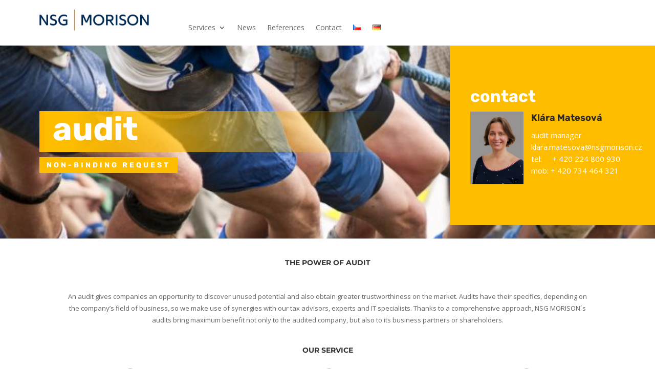

--- FILE ---
content_type: text/html; charset=utf-8
request_url: https://www.google.com/recaptcha/api2/anchor?ar=1&k=6LcQqhUpAAAAAFXIwRYB7nqXZK2Dv4JiuGguue6P&co=aHR0cHM6Ly9uc2dtb3Jpc29uLmN6OjQ0Mw..&hl=en&v=N67nZn4AqZkNcbeMu4prBgzg&size=invisible&anchor-ms=20000&execute-ms=30000&cb=qnt2yraismc3
body_size: 48582
content:
<!DOCTYPE HTML><html dir="ltr" lang="en"><head><meta http-equiv="Content-Type" content="text/html; charset=UTF-8">
<meta http-equiv="X-UA-Compatible" content="IE=edge">
<title>reCAPTCHA</title>
<style type="text/css">
/* cyrillic-ext */
@font-face {
  font-family: 'Roboto';
  font-style: normal;
  font-weight: 400;
  font-stretch: 100%;
  src: url(//fonts.gstatic.com/s/roboto/v48/KFO7CnqEu92Fr1ME7kSn66aGLdTylUAMa3GUBHMdazTgWw.woff2) format('woff2');
  unicode-range: U+0460-052F, U+1C80-1C8A, U+20B4, U+2DE0-2DFF, U+A640-A69F, U+FE2E-FE2F;
}
/* cyrillic */
@font-face {
  font-family: 'Roboto';
  font-style: normal;
  font-weight: 400;
  font-stretch: 100%;
  src: url(//fonts.gstatic.com/s/roboto/v48/KFO7CnqEu92Fr1ME7kSn66aGLdTylUAMa3iUBHMdazTgWw.woff2) format('woff2');
  unicode-range: U+0301, U+0400-045F, U+0490-0491, U+04B0-04B1, U+2116;
}
/* greek-ext */
@font-face {
  font-family: 'Roboto';
  font-style: normal;
  font-weight: 400;
  font-stretch: 100%;
  src: url(//fonts.gstatic.com/s/roboto/v48/KFO7CnqEu92Fr1ME7kSn66aGLdTylUAMa3CUBHMdazTgWw.woff2) format('woff2');
  unicode-range: U+1F00-1FFF;
}
/* greek */
@font-face {
  font-family: 'Roboto';
  font-style: normal;
  font-weight: 400;
  font-stretch: 100%;
  src: url(//fonts.gstatic.com/s/roboto/v48/KFO7CnqEu92Fr1ME7kSn66aGLdTylUAMa3-UBHMdazTgWw.woff2) format('woff2');
  unicode-range: U+0370-0377, U+037A-037F, U+0384-038A, U+038C, U+038E-03A1, U+03A3-03FF;
}
/* math */
@font-face {
  font-family: 'Roboto';
  font-style: normal;
  font-weight: 400;
  font-stretch: 100%;
  src: url(//fonts.gstatic.com/s/roboto/v48/KFO7CnqEu92Fr1ME7kSn66aGLdTylUAMawCUBHMdazTgWw.woff2) format('woff2');
  unicode-range: U+0302-0303, U+0305, U+0307-0308, U+0310, U+0312, U+0315, U+031A, U+0326-0327, U+032C, U+032F-0330, U+0332-0333, U+0338, U+033A, U+0346, U+034D, U+0391-03A1, U+03A3-03A9, U+03B1-03C9, U+03D1, U+03D5-03D6, U+03F0-03F1, U+03F4-03F5, U+2016-2017, U+2034-2038, U+203C, U+2040, U+2043, U+2047, U+2050, U+2057, U+205F, U+2070-2071, U+2074-208E, U+2090-209C, U+20D0-20DC, U+20E1, U+20E5-20EF, U+2100-2112, U+2114-2115, U+2117-2121, U+2123-214F, U+2190, U+2192, U+2194-21AE, U+21B0-21E5, U+21F1-21F2, U+21F4-2211, U+2213-2214, U+2216-22FF, U+2308-230B, U+2310, U+2319, U+231C-2321, U+2336-237A, U+237C, U+2395, U+239B-23B7, U+23D0, U+23DC-23E1, U+2474-2475, U+25AF, U+25B3, U+25B7, U+25BD, U+25C1, U+25CA, U+25CC, U+25FB, U+266D-266F, U+27C0-27FF, U+2900-2AFF, U+2B0E-2B11, U+2B30-2B4C, U+2BFE, U+3030, U+FF5B, U+FF5D, U+1D400-1D7FF, U+1EE00-1EEFF;
}
/* symbols */
@font-face {
  font-family: 'Roboto';
  font-style: normal;
  font-weight: 400;
  font-stretch: 100%;
  src: url(//fonts.gstatic.com/s/roboto/v48/KFO7CnqEu92Fr1ME7kSn66aGLdTylUAMaxKUBHMdazTgWw.woff2) format('woff2');
  unicode-range: U+0001-000C, U+000E-001F, U+007F-009F, U+20DD-20E0, U+20E2-20E4, U+2150-218F, U+2190, U+2192, U+2194-2199, U+21AF, U+21E6-21F0, U+21F3, U+2218-2219, U+2299, U+22C4-22C6, U+2300-243F, U+2440-244A, U+2460-24FF, U+25A0-27BF, U+2800-28FF, U+2921-2922, U+2981, U+29BF, U+29EB, U+2B00-2BFF, U+4DC0-4DFF, U+FFF9-FFFB, U+10140-1018E, U+10190-1019C, U+101A0, U+101D0-101FD, U+102E0-102FB, U+10E60-10E7E, U+1D2C0-1D2D3, U+1D2E0-1D37F, U+1F000-1F0FF, U+1F100-1F1AD, U+1F1E6-1F1FF, U+1F30D-1F30F, U+1F315, U+1F31C, U+1F31E, U+1F320-1F32C, U+1F336, U+1F378, U+1F37D, U+1F382, U+1F393-1F39F, U+1F3A7-1F3A8, U+1F3AC-1F3AF, U+1F3C2, U+1F3C4-1F3C6, U+1F3CA-1F3CE, U+1F3D4-1F3E0, U+1F3ED, U+1F3F1-1F3F3, U+1F3F5-1F3F7, U+1F408, U+1F415, U+1F41F, U+1F426, U+1F43F, U+1F441-1F442, U+1F444, U+1F446-1F449, U+1F44C-1F44E, U+1F453, U+1F46A, U+1F47D, U+1F4A3, U+1F4B0, U+1F4B3, U+1F4B9, U+1F4BB, U+1F4BF, U+1F4C8-1F4CB, U+1F4D6, U+1F4DA, U+1F4DF, U+1F4E3-1F4E6, U+1F4EA-1F4ED, U+1F4F7, U+1F4F9-1F4FB, U+1F4FD-1F4FE, U+1F503, U+1F507-1F50B, U+1F50D, U+1F512-1F513, U+1F53E-1F54A, U+1F54F-1F5FA, U+1F610, U+1F650-1F67F, U+1F687, U+1F68D, U+1F691, U+1F694, U+1F698, U+1F6AD, U+1F6B2, U+1F6B9-1F6BA, U+1F6BC, U+1F6C6-1F6CF, U+1F6D3-1F6D7, U+1F6E0-1F6EA, U+1F6F0-1F6F3, U+1F6F7-1F6FC, U+1F700-1F7FF, U+1F800-1F80B, U+1F810-1F847, U+1F850-1F859, U+1F860-1F887, U+1F890-1F8AD, U+1F8B0-1F8BB, U+1F8C0-1F8C1, U+1F900-1F90B, U+1F93B, U+1F946, U+1F984, U+1F996, U+1F9E9, U+1FA00-1FA6F, U+1FA70-1FA7C, U+1FA80-1FA89, U+1FA8F-1FAC6, U+1FACE-1FADC, U+1FADF-1FAE9, U+1FAF0-1FAF8, U+1FB00-1FBFF;
}
/* vietnamese */
@font-face {
  font-family: 'Roboto';
  font-style: normal;
  font-weight: 400;
  font-stretch: 100%;
  src: url(//fonts.gstatic.com/s/roboto/v48/KFO7CnqEu92Fr1ME7kSn66aGLdTylUAMa3OUBHMdazTgWw.woff2) format('woff2');
  unicode-range: U+0102-0103, U+0110-0111, U+0128-0129, U+0168-0169, U+01A0-01A1, U+01AF-01B0, U+0300-0301, U+0303-0304, U+0308-0309, U+0323, U+0329, U+1EA0-1EF9, U+20AB;
}
/* latin-ext */
@font-face {
  font-family: 'Roboto';
  font-style: normal;
  font-weight: 400;
  font-stretch: 100%;
  src: url(//fonts.gstatic.com/s/roboto/v48/KFO7CnqEu92Fr1ME7kSn66aGLdTylUAMa3KUBHMdazTgWw.woff2) format('woff2');
  unicode-range: U+0100-02BA, U+02BD-02C5, U+02C7-02CC, U+02CE-02D7, U+02DD-02FF, U+0304, U+0308, U+0329, U+1D00-1DBF, U+1E00-1E9F, U+1EF2-1EFF, U+2020, U+20A0-20AB, U+20AD-20C0, U+2113, U+2C60-2C7F, U+A720-A7FF;
}
/* latin */
@font-face {
  font-family: 'Roboto';
  font-style: normal;
  font-weight: 400;
  font-stretch: 100%;
  src: url(//fonts.gstatic.com/s/roboto/v48/KFO7CnqEu92Fr1ME7kSn66aGLdTylUAMa3yUBHMdazQ.woff2) format('woff2');
  unicode-range: U+0000-00FF, U+0131, U+0152-0153, U+02BB-02BC, U+02C6, U+02DA, U+02DC, U+0304, U+0308, U+0329, U+2000-206F, U+20AC, U+2122, U+2191, U+2193, U+2212, U+2215, U+FEFF, U+FFFD;
}
/* cyrillic-ext */
@font-face {
  font-family: 'Roboto';
  font-style: normal;
  font-weight: 500;
  font-stretch: 100%;
  src: url(//fonts.gstatic.com/s/roboto/v48/KFO7CnqEu92Fr1ME7kSn66aGLdTylUAMa3GUBHMdazTgWw.woff2) format('woff2');
  unicode-range: U+0460-052F, U+1C80-1C8A, U+20B4, U+2DE0-2DFF, U+A640-A69F, U+FE2E-FE2F;
}
/* cyrillic */
@font-face {
  font-family: 'Roboto';
  font-style: normal;
  font-weight: 500;
  font-stretch: 100%;
  src: url(//fonts.gstatic.com/s/roboto/v48/KFO7CnqEu92Fr1ME7kSn66aGLdTylUAMa3iUBHMdazTgWw.woff2) format('woff2');
  unicode-range: U+0301, U+0400-045F, U+0490-0491, U+04B0-04B1, U+2116;
}
/* greek-ext */
@font-face {
  font-family: 'Roboto';
  font-style: normal;
  font-weight: 500;
  font-stretch: 100%;
  src: url(//fonts.gstatic.com/s/roboto/v48/KFO7CnqEu92Fr1ME7kSn66aGLdTylUAMa3CUBHMdazTgWw.woff2) format('woff2');
  unicode-range: U+1F00-1FFF;
}
/* greek */
@font-face {
  font-family: 'Roboto';
  font-style: normal;
  font-weight: 500;
  font-stretch: 100%;
  src: url(//fonts.gstatic.com/s/roboto/v48/KFO7CnqEu92Fr1ME7kSn66aGLdTylUAMa3-UBHMdazTgWw.woff2) format('woff2');
  unicode-range: U+0370-0377, U+037A-037F, U+0384-038A, U+038C, U+038E-03A1, U+03A3-03FF;
}
/* math */
@font-face {
  font-family: 'Roboto';
  font-style: normal;
  font-weight: 500;
  font-stretch: 100%;
  src: url(//fonts.gstatic.com/s/roboto/v48/KFO7CnqEu92Fr1ME7kSn66aGLdTylUAMawCUBHMdazTgWw.woff2) format('woff2');
  unicode-range: U+0302-0303, U+0305, U+0307-0308, U+0310, U+0312, U+0315, U+031A, U+0326-0327, U+032C, U+032F-0330, U+0332-0333, U+0338, U+033A, U+0346, U+034D, U+0391-03A1, U+03A3-03A9, U+03B1-03C9, U+03D1, U+03D5-03D6, U+03F0-03F1, U+03F4-03F5, U+2016-2017, U+2034-2038, U+203C, U+2040, U+2043, U+2047, U+2050, U+2057, U+205F, U+2070-2071, U+2074-208E, U+2090-209C, U+20D0-20DC, U+20E1, U+20E5-20EF, U+2100-2112, U+2114-2115, U+2117-2121, U+2123-214F, U+2190, U+2192, U+2194-21AE, U+21B0-21E5, U+21F1-21F2, U+21F4-2211, U+2213-2214, U+2216-22FF, U+2308-230B, U+2310, U+2319, U+231C-2321, U+2336-237A, U+237C, U+2395, U+239B-23B7, U+23D0, U+23DC-23E1, U+2474-2475, U+25AF, U+25B3, U+25B7, U+25BD, U+25C1, U+25CA, U+25CC, U+25FB, U+266D-266F, U+27C0-27FF, U+2900-2AFF, U+2B0E-2B11, U+2B30-2B4C, U+2BFE, U+3030, U+FF5B, U+FF5D, U+1D400-1D7FF, U+1EE00-1EEFF;
}
/* symbols */
@font-face {
  font-family: 'Roboto';
  font-style: normal;
  font-weight: 500;
  font-stretch: 100%;
  src: url(//fonts.gstatic.com/s/roboto/v48/KFO7CnqEu92Fr1ME7kSn66aGLdTylUAMaxKUBHMdazTgWw.woff2) format('woff2');
  unicode-range: U+0001-000C, U+000E-001F, U+007F-009F, U+20DD-20E0, U+20E2-20E4, U+2150-218F, U+2190, U+2192, U+2194-2199, U+21AF, U+21E6-21F0, U+21F3, U+2218-2219, U+2299, U+22C4-22C6, U+2300-243F, U+2440-244A, U+2460-24FF, U+25A0-27BF, U+2800-28FF, U+2921-2922, U+2981, U+29BF, U+29EB, U+2B00-2BFF, U+4DC0-4DFF, U+FFF9-FFFB, U+10140-1018E, U+10190-1019C, U+101A0, U+101D0-101FD, U+102E0-102FB, U+10E60-10E7E, U+1D2C0-1D2D3, U+1D2E0-1D37F, U+1F000-1F0FF, U+1F100-1F1AD, U+1F1E6-1F1FF, U+1F30D-1F30F, U+1F315, U+1F31C, U+1F31E, U+1F320-1F32C, U+1F336, U+1F378, U+1F37D, U+1F382, U+1F393-1F39F, U+1F3A7-1F3A8, U+1F3AC-1F3AF, U+1F3C2, U+1F3C4-1F3C6, U+1F3CA-1F3CE, U+1F3D4-1F3E0, U+1F3ED, U+1F3F1-1F3F3, U+1F3F5-1F3F7, U+1F408, U+1F415, U+1F41F, U+1F426, U+1F43F, U+1F441-1F442, U+1F444, U+1F446-1F449, U+1F44C-1F44E, U+1F453, U+1F46A, U+1F47D, U+1F4A3, U+1F4B0, U+1F4B3, U+1F4B9, U+1F4BB, U+1F4BF, U+1F4C8-1F4CB, U+1F4D6, U+1F4DA, U+1F4DF, U+1F4E3-1F4E6, U+1F4EA-1F4ED, U+1F4F7, U+1F4F9-1F4FB, U+1F4FD-1F4FE, U+1F503, U+1F507-1F50B, U+1F50D, U+1F512-1F513, U+1F53E-1F54A, U+1F54F-1F5FA, U+1F610, U+1F650-1F67F, U+1F687, U+1F68D, U+1F691, U+1F694, U+1F698, U+1F6AD, U+1F6B2, U+1F6B9-1F6BA, U+1F6BC, U+1F6C6-1F6CF, U+1F6D3-1F6D7, U+1F6E0-1F6EA, U+1F6F0-1F6F3, U+1F6F7-1F6FC, U+1F700-1F7FF, U+1F800-1F80B, U+1F810-1F847, U+1F850-1F859, U+1F860-1F887, U+1F890-1F8AD, U+1F8B0-1F8BB, U+1F8C0-1F8C1, U+1F900-1F90B, U+1F93B, U+1F946, U+1F984, U+1F996, U+1F9E9, U+1FA00-1FA6F, U+1FA70-1FA7C, U+1FA80-1FA89, U+1FA8F-1FAC6, U+1FACE-1FADC, U+1FADF-1FAE9, U+1FAF0-1FAF8, U+1FB00-1FBFF;
}
/* vietnamese */
@font-face {
  font-family: 'Roboto';
  font-style: normal;
  font-weight: 500;
  font-stretch: 100%;
  src: url(//fonts.gstatic.com/s/roboto/v48/KFO7CnqEu92Fr1ME7kSn66aGLdTylUAMa3OUBHMdazTgWw.woff2) format('woff2');
  unicode-range: U+0102-0103, U+0110-0111, U+0128-0129, U+0168-0169, U+01A0-01A1, U+01AF-01B0, U+0300-0301, U+0303-0304, U+0308-0309, U+0323, U+0329, U+1EA0-1EF9, U+20AB;
}
/* latin-ext */
@font-face {
  font-family: 'Roboto';
  font-style: normal;
  font-weight: 500;
  font-stretch: 100%;
  src: url(//fonts.gstatic.com/s/roboto/v48/KFO7CnqEu92Fr1ME7kSn66aGLdTylUAMa3KUBHMdazTgWw.woff2) format('woff2');
  unicode-range: U+0100-02BA, U+02BD-02C5, U+02C7-02CC, U+02CE-02D7, U+02DD-02FF, U+0304, U+0308, U+0329, U+1D00-1DBF, U+1E00-1E9F, U+1EF2-1EFF, U+2020, U+20A0-20AB, U+20AD-20C0, U+2113, U+2C60-2C7F, U+A720-A7FF;
}
/* latin */
@font-face {
  font-family: 'Roboto';
  font-style: normal;
  font-weight: 500;
  font-stretch: 100%;
  src: url(//fonts.gstatic.com/s/roboto/v48/KFO7CnqEu92Fr1ME7kSn66aGLdTylUAMa3yUBHMdazQ.woff2) format('woff2');
  unicode-range: U+0000-00FF, U+0131, U+0152-0153, U+02BB-02BC, U+02C6, U+02DA, U+02DC, U+0304, U+0308, U+0329, U+2000-206F, U+20AC, U+2122, U+2191, U+2193, U+2212, U+2215, U+FEFF, U+FFFD;
}
/* cyrillic-ext */
@font-face {
  font-family: 'Roboto';
  font-style: normal;
  font-weight: 900;
  font-stretch: 100%;
  src: url(//fonts.gstatic.com/s/roboto/v48/KFO7CnqEu92Fr1ME7kSn66aGLdTylUAMa3GUBHMdazTgWw.woff2) format('woff2');
  unicode-range: U+0460-052F, U+1C80-1C8A, U+20B4, U+2DE0-2DFF, U+A640-A69F, U+FE2E-FE2F;
}
/* cyrillic */
@font-face {
  font-family: 'Roboto';
  font-style: normal;
  font-weight: 900;
  font-stretch: 100%;
  src: url(//fonts.gstatic.com/s/roboto/v48/KFO7CnqEu92Fr1ME7kSn66aGLdTylUAMa3iUBHMdazTgWw.woff2) format('woff2');
  unicode-range: U+0301, U+0400-045F, U+0490-0491, U+04B0-04B1, U+2116;
}
/* greek-ext */
@font-face {
  font-family: 'Roboto';
  font-style: normal;
  font-weight: 900;
  font-stretch: 100%;
  src: url(//fonts.gstatic.com/s/roboto/v48/KFO7CnqEu92Fr1ME7kSn66aGLdTylUAMa3CUBHMdazTgWw.woff2) format('woff2');
  unicode-range: U+1F00-1FFF;
}
/* greek */
@font-face {
  font-family: 'Roboto';
  font-style: normal;
  font-weight: 900;
  font-stretch: 100%;
  src: url(//fonts.gstatic.com/s/roboto/v48/KFO7CnqEu92Fr1ME7kSn66aGLdTylUAMa3-UBHMdazTgWw.woff2) format('woff2');
  unicode-range: U+0370-0377, U+037A-037F, U+0384-038A, U+038C, U+038E-03A1, U+03A3-03FF;
}
/* math */
@font-face {
  font-family: 'Roboto';
  font-style: normal;
  font-weight: 900;
  font-stretch: 100%;
  src: url(//fonts.gstatic.com/s/roboto/v48/KFO7CnqEu92Fr1ME7kSn66aGLdTylUAMawCUBHMdazTgWw.woff2) format('woff2');
  unicode-range: U+0302-0303, U+0305, U+0307-0308, U+0310, U+0312, U+0315, U+031A, U+0326-0327, U+032C, U+032F-0330, U+0332-0333, U+0338, U+033A, U+0346, U+034D, U+0391-03A1, U+03A3-03A9, U+03B1-03C9, U+03D1, U+03D5-03D6, U+03F0-03F1, U+03F4-03F5, U+2016-2017, U+2034-2038, U+203C, U+2040, U+2043, U+2047, U+2050, U+2057, U+205F, U+2070-2071, U+2074-208E, U+2090-209C, U+20D0-20DC, U+20E1, U+20E5-20EF, U+2100-2112, U+2114-2115, U+2117-2121, U+2123-214F, U+2190, U+2192, U+2194-21AE, U+21B0-21E5, U+21F1-21F2, U+21F4-2211, U+2213-2214, U+2216-22FF, U+2308-230B, U+2310, U+2319, U+231C-2321, U+2336-237A, U+237C, U+2395, U+239B-23B7, U+23D0, U+23DC-23E1, U+2474-2475, U+25AF, U+25B3, U+25B7, U+25BD, U+25C1, U+25CA, U+25CC, U+25FB, U+266D-266F, U+27C0-27FF, U+2900-2AFF, U+2B0E-2B11, U+2B30-2B4C, U+2BFE, U+3030, U+FF5B, U+FF5D, U+1D400-1D7FF, U+1EE00-1EEFF;
}
/* symbols */
@font-face {
  font-family: 'Roboto';
  font-style: normal;
  font-weight: 900;
  font-stretch: 100%;
  src: url(//fonts.gstatic.com/s/roboto/v48/KFO7CnqEu92Fr1ME7kSn66aGLdTylUAMaxKUBHMdazTgWw.woff2) format('woff2');
  unicode-range: U+0001-000C, U+000E-001F, U+007F-009F, U+20DD-20E0, U+20E2-20E4, U+2150-218F, U+2190, U+2192, U+2194-2199, U+21AF, U+21E6-21F0, U+21F3, U+2218-2219, U+2299, U+22C4-22C6, U+2300-243F, U+2440-244A, U+2460-24FF, U+25A0-27BF, U+2800-28FF, U+2921-2922, U+2981, U+29BF, U+29EB, U+2B00-2BFF, U+4DC0-4DFF, U+FFF9-FFFB, U+10140-1018E, U+10190-1019C, U+101A0, U+101D0-101FD, U+102E0-102FB, U+10E60-10E7E, U+1D2C0-1D2D3, U+1D2E0-1D37F, U+1F000-1F0FF, U+1F100-1F1AD, U+1F1E6-1F1FF, U+1F30D-1F30F, U+1F315, U+1F31C, U+1F31E, U+1F320-1F32C, U+1F336, U+1F378, U+1F37D, U+1F382, U+1F393-1F39F, U+1F3A7-1F3A8, U+1F3AC-1F3AF, U+1F3C2, U+1F3C4-1F3C6, U+1F3CA-1F3CE, U+1F3D4-1F3E0, U+1F3ED, U+1F3F1-1F3F3, U+1F3F5-1F3F7, U+1F408, U+1F415, U+1F41F, U+1F426, U+1F43F, U+1F441-1F442, U+1F444, U+1F446-1F449, U+1F44C-1F44E, U+1F453, U+1F46A, U+1F47D, U+1F4A3, U+1F4B0, U+1F4B3, U+1F4B9, U+1F4BB, U+1F4BF, U+1F4C8-1F4CB, U+1F4D6, U+1F4DA, U+1F4DF, U+1F4E3-1F4E6, U+1F4EA-1F4ED, U+1F4F7, U+1F4F9-1F4FB, U+1F4FD-1F4FE, U+1F503, U+1F507-1F50B, U+1F50D, U+1F512-1F513, U+1F53E-1F54A, U+1F54F-1F5FA, U+1F610, U+1F650-1F67F, U+1F687, U+1F68D, U+1F691, U+1F694, U+1F698, U+1F6AD, U+1F6B2, U+1F6B9-1F6BA, U+1F6BC, U+1F6C6-1F6CF, U+1F6D3-1F6D7, U+1F6E0-1F6EA, U+1F6F0-1F6F3, U+1F6F7-1F6FC, U+1F700-1F7FF, U+1F800-1F80B, U+1F810-1F847, U+1F850-1F859, U+1F860-1F887, U+1F890-1F8AD, U+1F8B0-1F8BB, U+1F8C0-1F8C1, U+1F900-1F90B, U+1F93B, U+1F946, U+1F984, U+1F996, U+1F9E9, U+1FA00-1FA6F, U+1FA70-1FA7C, U+1FA80-1FA89, U+1FA8F-1FAC6, U+1FACE-1FADC, U+1FADF-1FAE9, U+1FAF0-1FAF8, U+1FB00-1FBFF;
}
/* vietnamese */
@font-face {
  font-family: 'Roboto';
  font-style: normal;
  font-weight: 900;
  font-stretch: 100%;
  src: url(//fonts.gstatic.com/s/roboto/v48/KFO7CnqEu92Fr1ME7kSn66aGLdTylUAMa3OUBHMdazTgWw.woff2) format('woff2');
  unicode-range: U+0102-0103, U+0110-0111, U+0128-0129, U+0168-0169, U+01A0-01A1, U+01AF-01B0, U+0300-0301, U+0303-0304, U+0308-0309, U+0323, U+0329, U+1EA0-1EF9, U+20AB;
}
/* latin-ext */
@font-face {
  font-family: 'Roboto';
  font-style: normal;
  font-weight: 900;
  font-stretch: 100%;
  src: url(//fonts.gstatic.com/s/roboto/v48/KFO7CnqEu92Fr1ME7kSn66aGLdTylUAMa3KUBHMdazTgWw.woff2) format('woff2');
  unicode-range: U+0100-02BA, U+02BD-02C5, U+02C7-02CC, U+02CE-02D7, U+02DD-02FF, U+0304, U+0308, U+0329, U+1D00-1DBF, U+1E00-1E9F, U+1EF2-1EFF, U+2020, U+20A0-20AB, U+20AD-20C0, U+2113, U+2C60-2C7F, U+A720-A7FF;
}
/* latin */
@font-face {
  font-family: 'Roboto';
  font-style: normal;
  font-weight: 900;
  font-stretch: 100%;
  src: url(//fonts.gstatic.com/s/roboto/v48/KFO7CnqEu92Fr1ME7kSn66aGLdTylUAMa3yUBHMdazQ.woff2) format('woff2');
  unicode-range: U+0000-00FF, U+0131, U+0152-0153, U+02BB-02BC, U+02C6, U+02DA, U+02DC, U+0304, U+0308, U+0329, U+2000-206F, U+20AC, U+2122, U+2191, U+2193, U+2212, U+2215, U+FEFF, U+FFFD;
}

</style>
<link rel="stylesheet" type="text/css" href="https://www.gstatic.com/recaptcha/releases/N67nZn4AqZkNcbeMu4prBgzg/styles__ltr.css">
<script nonce="7qrOHR0TuYt3fdrFBGWUCw" type="text/javascript">window['__recaptcha_api'] = 'https://www.google.com/recaptcha/api2/';</script>
<script type="text/javascript" src="https://www.gstatic.com/recaptcha/releases/N67nZn4AqZkNcbeMu4prBgzg/recaptcha__en.js" nonce="7qrOHR0TuYt3fdrFBGWUCw">
      
    </script></head>
<body><div id="rc-anchor-alert" class="rc-anchor-alert"></div>
<input type="hidden" id="recaptcha-token" value="[base64]">
<script type="text/javascript" nonce="7qrOHR0TuYt3fdrFBGWUCw">
      recaptcha.anchor.Main.init("[\x22ainput\x22,[\x22bgdata\x22,\x22\x22,\[base64]/[base64]/[base64]/ZyhXLGgpOnEoW04sMjEsbF0sVywwKSxoKSxmYWxzZSxmYWxzZSl9Y2F0Y2goayl7RygzNTgsVyk/[base64]/[base64]/[base64]/[base64]/[base64]/[base64]/[base64]/bmV3IEJbT10oRFswXSk6dz09Mj9uZXcgQltPXShEWzBdLERbMV0pOnc9PTM/bmV3IEJbT10oRFswXSxEWzFdLERbMl0pOnc9PTQ/[base64]/[base64]/[base64]/[base64]/[base64]\\u003d\x22,\[base64]\\u003d\x22,\x22YcK5wow7S8Kpw5ArwrnChx0Vwot2w4nDgAzDljshFcOwFMOEXCdzwoMnXMKYHMOcTRp7NXDDvQ3Dg2DCgx/[base64]/CusKELMKgAsOwLwZcwrtwW8OsEG8XwoPDtwLDumldwqpuFi7DisKXB2t/DBbDncOWwpcbG8KWw5/CosOVw5zDgxY/Rm3Ct8KiwqLDkXwLwpPDrsOQwpo3wqvDvsKvwqbCo8KIYS4+woHCiEHDtmoWwrvCicKqwogvIsK/[base64]/ClCTCkg3DosKjJRwKwrl/flYewrDDmmQBFg/Cp8KbH8KzO1HDssOjc8OtXMKId0XDsgDCiMOjaVgofsOeU8KfwqnDv1rDrXUTwpLDsMOHc8OMw6nCn1fDt8Onw7vDoMKUGsOuwqXDgRpVw6RXLcKzw4fDvnlybVTDlhtDw47CqsK4csOLw4LDg8KeJcK6w6R/WsOvcMK0GsKlCmIGwr15wr9swopMwpfDompSwrhtX37Cim4Xwp7DlMOyFxwRR29pVzTDoMOgwr3DgCBow6cxEQp9L35iwr0ef0ImAkMVBGrCmi5Nw5TDqTDCqcKQw5PCvHJGClU2wr/DhmXCqsO/[base64]/w55XeGbCucOPRyIrwpgAcMKNb8OOwo3Dk8KjJ31ewrA3wpgMNcOqw7c1A8KRw6V7V8KTwrNiOcO+wrQTM8KaF8O1L8KPLsO5acOHLinClMKcw4NXw6DDpA7CjEzCsMKawqMvJkkxJXLCnMOJw5/DmB3CosKVScKQMwAufcKgwrxwEMOJwqNcEsKqwphRS8O/H8Ocw7MhfMK6BsOswpPCqVNuw68acz7DmGXCrcKvwonDh1MDLBjDhsO4woAzwpTCsMO5w57DnVXCigstGE8JAMODwrVkfMOgw4fCoMKISMKKP8KEwqoIwq/DgWjCm8O5cHU4WBbDgsKGIcO9wofDjsKmQQrCmTXDnXJSw7zCk8O0w7AhwoXCv0bCpFTDrgdacVYcF8KeccOsU8Ktw5USwrchBhLDqi0cwrZ/[base64]/CqR8Jw6/Cs8K+GMK5w5dtJMOzdRp6M2FjwoxRwpZfEcOOL3XDlQwnO8ONwonDu8K1wr4vOQzDscOhbWdpEcKKwpHCnMKDw4bDiMOuwpvDn8O0w5/Co3xGQ8KTwpEMVSwvw6LDpj3Dj8Oyw7/Dh8OPbcOhwqPCtMKQwqHCnSx1wqsRXcOpwotpwqpuw7jDvMOTBWPCt3jCpShIwqYBOcOfwrXDicKaRcOJw7jCvMK5w7pgPiXDqsK8wr3Ci8O/SnPDnXAtwqPDsSsPw7XChl3CqXFhUmJ6UMOWNnF0emfDh1jCncOTwoLCrsKJKmHCm2vCvjsBfQHCpMOpw5ptw7pewrZawo56QgnCokDDvMOmV8OrH8K7SgQHwpLDvUQRw6zDt0fCgsO6EsOgZwvDk8OHwo7DmsORwokHwpfDkcKRwp3Cly9Dwr5Nam/[base64]/CkMOkRmMpKSDCvRQ2w4PChyB5wobCoRTDoCZ+w4/DkcOeQhXDhMOaVsKlwrNCe8OZw6Raw6Zdw4TCpsOawoo0QwnDuMOOBlsawpLCliswIsKJOlTDnmcRSWDDmcK7S3TCqMOtw4B8w6vCjsKCLsO/WgXDh8KKAFVvHnMgRMKOEmQTw5xSLsO6w53CsXJMLGrCsyHChjoLTMOuwoVZZ0Y5dgXCl8KVw6wLbsKCZsOmeTh6w4hawpHCnyzCusOFw4HChMKCwoTDvGsvwrDDqxARw4fDssO0W8Kow7DDoMK5UE3CsMKISsKtd8KLw5ZvesOqVm/CssKfVAfCnMOcwonDgMKFasKIw6fDoWbCtsO9ecKiwr0hIyLDiMOONcK/[base64]/DiA0Ab8KxNSbDqcKfeAYhY8O7aXFVw6rCjE00w7BgBHPDtcK0wojDmcKHw5DCpMOQSMO1wpLChcK0b8KMw6TDj8K/w6bDtno3ZMOeworDssKWw58+ImcPMcOBwp7CiQZewrdnw7bDhRZyw7zDu0rCoMKJw4HDlsOPwpLCn8K5fcOuA8O0VcOCw4AOwow1w40pw7XCn8OYwpQ3VcKAHnDCgyTDjxPCsMK/[base64]/[base64]/f8ODwotIw4BTWsOmGMK/K8Onw6rDpMKNw4/CpMOEJh/CjMODwocCw6/DjnF3w6ptwpPDgSwawo/ChXtlwqbCt8KuHzIIIMK3w7ZWPVvDl3TDm8KUw6A+wp/CpH/DgsOOw5sVXyoWwpUnw73CncOzcsKhwpDDtsKSw5I/wpzCpMO7wrMIC8OzwqUHw6/CrRoVPQkFw43DvHcjw5bCo8OmN8OFwr5iDMOZVMOBw48WwrjDmMK/wrfDlzvClifDsSnCgRfCi8KfClHDocO8woZ2ZX7CmwLCj2HCkDHDtyhYwr3CksKHeW06wo99w5PDpcO3woUyKMKdUsODw6oJwpg8dsOjw6/DlMOSw7VaZMOfUhXCphPCl8KAfXDCnjRjL8O6wp4Ow77Dm8KLEgHCjQ8HY8KkBsK0VAUWwroHB8OVJcOkasOLwq1dwp92FsKMw7IvHCRMwpNNUMKiwqtIw4RJwr3Cjh1UXsOowqVYwpEKw5/Cq8Kqwr/CusOpRcKhcCMYw7xlZ8OYwqLCkAvClcKNwqPCpsK3PTjDhR/[base64]/[base64]/CpcKuPcO0wqJWw7wywoRzDcKwwrLCmcO/[base64]/CrBHCpcO9XBzDiEnCg14xRH3DtS4dDsK9QMOEWkHCnEjCrsK6wrYmwrYRX0fCncKvw7ZAMj7CrFHDhS9lZ8O6w5/DmklZw7HCuMKTIlovwpjCqcOrVA7CqnAbwpxHU8KML8K/wojDqADDt8OzwqTCtsKfwp1ya8OFwqnCkxlyw6nDqMOCOAvDjA1xPC7ClXjDmcOgw6guDRPDjHLDmMOYwps9wqLCj2TDgQA4wpfCuA7CgcOIE3IWBE3CuxbDm8K8wp/[base64]/KRolw4DDs8OLAcKYfsKOwro0ScOlEsKLw5RALMKecRhkwrPCgsOrFRlZLcKxw5PDkUt1Tw/DmcONFcOSH1MUQzXDh8KXNGRgb0M/[base64]/P1AOw6F4NDgDAMOPPsOuXcKzwq90w5BiPT42w4HDjQoLw5E1w4HCkQEQwqPCnMOswr7ChyFYQyV8dgDCpMOMFQwkwodgSsOCw4hBTsOKL8KUw43DhyDDpMOqw5zCqwBHw5rDph7DjsKkacKwwp/CpBFjwoFNPsOaw61gA1PCgWV/bcOEwrfDtMOSw5jCtC0vwq4LKzfDhFXCtGrDuMOTYh47w5vDkcO7w5HDkMKawpPChMOGAQ/CucOXw57Dq102wrrCj3TDp8Osf8K5wo3CocKkdRvDqUXCq8KSCcKqw6bCjDxgwrjCl8Oow6dpI8KOEQXCksKZaRlXw47Ckj5kScOLw45+RMOpw5p4wpk/w7Awwoh8esK/w63CrsKRwpTDpMO4HW3DjzvDm1/[base64]/Do8O3wo5pwp3DusKYw5PCpsKzwqvCmMOhw6/DuMKtPMKOMMKtw43Cu1FCw5zCoHcIQMObJCkYNcKnw6RwwpcXw6zCo8KTbl14wpdxSsObw61Mw6HCqULCq0fCgH4QwonCulFfwoNyEU3Cm3/DkMORGcOPZR4uVcKRSMK1EWXDqg3ChcKVegjDkcOqwr7CvwEWQsOGRcOhw6gjVcO/w53ChBE5w6rCmMOgHmDDkRLCusOVw7jDpgPDiWgkfMK8DQ3DlFXCn8OSw4QkY8OcbR0YYsKkw7XCkXLDuMKYDcOJw6fDtcOewqQIRj3CjEjDpwY5w49GwqzDoMKew6LCncKew43DoyJSaMOpXFYrfV/DuHQ5wr7DqFbCr0fCjsO/wqtnwp0GMMKrcMOvasKZw5p8aDvDlsKMw6tbVcO/[base64]/ChXzDnR7Clgl9wqrCrsOxCALCgg95U33CrUvCn2AZwp9iw67DvsKTw5/DnXHDmcKMw5zDq8Oow5ViMMO8R8OWMT18FCYdYcKVwpF8wpJWwpsRw5Nvw499w5QFw7/[base64]/DucOxw7IIJ3PDjAILwqDDghvCll9WwoDDi8KFFTHCmUzCr8O0GW3Dl0HCisOkMsKVb8Ksw4rCosK0w4Usw5HCi8OwcWDCmRjChWvCsXN8wp/DuGkLClwQHcOTRcOqw5zCrMKiFMKawpc1KcO0wrfDs8K3w47CjMOhw4HDswzCrDTDq2tfYg/DrBvDh1PDv8OdI8OzWBM4dmnCuMOwbnvDjsOdwqLDisORWmVrwrrDigrDpcKow5tPw6EeI8K5AcK8SMKUMTrDnFvCn8OzOlw8w7Z2wrltwpDDpE0/amIZJsOfw4VrXynChsK+WsKBIsKWw40ew53CrwjCmGHDlj7DlsObfsKfLSs4KxxkJsKZOMO7QsO1OW5Cw7zCinfCusOeTMKHwoTCo8KzwrV/F8KbwozCuSjChsKkwo/CkTtewrtfwqvCoMKew5bCskDDk1sMwqjCrcKcw7JGwpjDrRU6wqPDkVxZPsOIHMOWwpRow6cswo3CucOQL1p+w5wLw6LDvWrDtX3DkGXDukoVw4F6TMKcVGHDgxIHdXoBYsKKwp7Cqx9lw5jDkMOiw5HDi1BSO1g/w6HDrFrDl2YgBhxkQMKDw5o/V8Otw4LDtCIVKsOgwqrCrcK+T8O+BcOHwqpvRcOPOzkaScOIw7vCq8KHwo1Pw4Q3b3bCoQDDh8Kgw7LCvcO/ckJgb1hcNmnDgGHCtB3Dqg9iwqbCgGjCqAvDjsOFw61DwrVdKl9lY8OIw4nCjUgrw5bChHNZwprCpRAfw6ErwoJUwqg7w6HCv8ONccK5wpgeTS1RwpbDjiHCqcK1VylxwovCgkkxFcKAeRQEHUllOMOsw6HDucKiZcObwp3Chy/CmATCmjVww4nCsTPCnjvDp8KJI3oDw6/CuBHCjAzDq8KcYRAmJMKuw7xMNiPDksKzwonChsKVcMK1wq86eBhgTDbCrgHCrcK5IcKvdD/CgWhhL8K3wpZGwrFmwp3Cv8OowrLCscKcAcOSexfDpMKbwpTCpFc6wog2V8KKw4VfRsOjKlHDrk3DpigJPsKod2PCuMKqwp/CiQ7DlRfCjcKUQ09nwprClSPChW7Ckz14D8KIbcOcHGrDscKtwpfDosK+XwzChGUvNsOAG8OXwrldw7HCk8OUKcKGw7XCvCLCvAXCtF4OVsK5Ri03worCugFJf8OOwrnCjWTDiiMUwrYuwqM+OVDCpkjDrGrDoRLDjE/[base64]/YBLDkCTDvD7ClsKQw5bDmsOJLiHDqCknw70Sw6NnwpRMwppQe8OWBGhmIG3DucKiw7FywoUqK8OFw7dMw7zDtijCqcK9a8Ocw7zCpcKJTsKswpjClsKPbsO4ecKgw67DssO5woUUwoAcw5zDkFM6woHCuy/DoMK3w6MMw47Cm8OEfnHCocOKSQzDmijCosKJESbDlMOtw4zDgEE2wrUtw7xYNsKLUFVIU3EZw7ZewqbDtxw4csOOCcKIasO2w6vCmcOYBQbDmsONd8K0OsKqwo5Mw5Z/[base64]/CnMKTb8KDQcKcwppRwpXDpGfDqsKOGzjDnyDCr8O4wr9NMifDgWNxwrwfwrEOMxPCs8Okwq94DnzDg8KERgXCgXIOwqfDnRnCuR/CuQw+wovCpAzCuQMgPmY7woHClAvCqMOOfydeNcOAIX7DusORw6PDimvCsMKoDTRKw5Jgw4RMfTDDuQ3Dm8OwwrM+wqzDl0zDrR5Rw6DDlQdQSW4Qw5xywqfDgMOHwrQNw5EGPMOUZCFFJTJke3/[base64]/w7oCZFBdWxDCrsK8w4llecOxPg7DrsK1Kh/[base64]/DkDFaw6TDt8KZw7oDwq1GTU/DusKuw6DDkMOkXMOrAcOawphqw5gqaDLDjcKBwrbCky8SZ1LCm8OOaMKAwqd+wprCoUxnEsOxPcK5PkbCgU4aN2DDpXbDkMOCwoMRQMKzQMKvw6NYBsKOC8Oyw6XClFfDkMKuw5o7fsK2UzctecOJw6PCv8K8w5/ClWJ+w5xJwqvCnV48Ph5vw6nCp3/DnmsqMWY9Oghkw5nDnQRYNgJNRsKhw6Ykw6rCkcO/a8ObwpUWF8KIFsKBUlgqw67DpFHDmcKhwoPDnGjDoEvCtTsWZ2M2bg0UecOpwr9kwrNFNB4twqDCuxlrw7TChERHwrcaLGTCoGQuwpbCosKKw78fEVTCskPDjsKFM8KLworDjEYRIsK/[base64]/CtMKrMBhlw7HDjznChMO2YMKXw7RHw6Y4w54zDMOkDcKjwonDqcK0LnNSw47DgMOUw7AodsK5wrjCmSzDm8OTw4YIwpHDhMOLwofCk8Kaw6HDpsKmw4d7w5rDnsOLTlxhfMKewpHCl8Onwow9KD0gwqR7HR3CsCrDuMOww77CtsKnScK7ZDXDtk0+woonw6J9wpXCrT/CtcOMRxjDuR3Do8K/wqzDlAfDjV/CjcOLwqBKL1TCtGkSwptHw7Bxw5BkNsKXLRBWw6PCqMORw7rClQzCsB7Duk3CmnvCnTRdQcOwL3JgAMKywovDoSwbw63CiC7DhcKjKMK2EVTCisKvw5zCqH/DgT0hw5DCpT4BUVIcwop+KcOeKcKRw5PCmmHCo2vCg8KQVsK0LApLSAcIw6bDq8KAw6zCo2BLSxfCiyUnC8OMLh5oTwbDgV7Drw4OwrEywqBzf8K+wqRWw6M6wp9YLcOJf2ceIi/Cmg/[base64]/Ds8K4CAc9TBPCscKGDsOIwr7DjcOHUsKYw4x3MMOxw78KwrnCtcOrc2drw74mw4dhw6INwr7Dl8OGWcK/[base64]/DhsOxwpIwwr8qwrfDihYPwo/ClnzDhWfCvFvCuGoHw7bDgcKLJ8K/woZzSh4rwoHCkcOxLE7DgEpgwqUnw4RgGsKkfHcOQ8KCNWHDuB17wrAuwrvDqMOqLsOBOcOgwr1kw7XCoMOmRcKDesKVYMK5HH8iwq/CgcKDJAvCp2TDocKGQnw+eClHWQDCgsKgDsOEw5tkD8KUw4BaO0fCpD/Cj2HChHDCn8OHfi7DjMOvMcKBw6skZsKkMDfDq8K5DCZkQsKmNnN2w5pgBcODeyTCicO/wpTClkBJZsKyABMXwoNIw4LCisKFV8K/[base64]/wojDizkrQF7CsEMPb8KzKcOmwrTDkTzChS/Ckyo9S8KjwqJvAxjClMOHw4LCpinClcKMw7TDm1p/[base64]/DuzE3NcKCwpHCmT1iHcOTw4sYw6hLw6jDuyTDkz55G8KOwrgFw6YVwrUrTsOADi3DtsK/wocIH8K3OcK8dlvCrcKCJRN5wr07w5bDpcK1XBfDjsO5YcODO8KUb8OwCcK5LsOKwrvCrydhwpRUf8O+G8K/w4F7wo5JXsOLGcKCVcOtc8Kzw7ksfknCqnzDmcObwovDksOqbcKXw7PDhMK3w55EOMKbI8Ohw68owqFww4xTwq9+wovDqsKpw57DlmdzY8KyA8KDw7xPwqTCisKVw747agFxw6PCv0ZdUxzDkjgCPsKDwrg3wr/Dm0ltwqHDv3DDp8O/wprDp8Opw6LCvsK7wqlvQsKkfX/[base64]/CosK1w4UvOXksw4LDhEjCmMKLwp0wRsKIQsKOwrjDvHTDrcKewqZQwpFgGsO+w5k3XsKXw5/Ct8Kgwo3CrWbDusKSwp5CwqZKwp1MTMOCw55tw6nClBJ+U2vDlsOlw7IGSzoZw5TDgBPDgMKiw5caw4/[base64]/Do8KMw5zCq3EBwpEKwpQOVkxswoICwpQCwrvDoxcMw4jCtcOkw7teasOLW8OkwrUXwpXCvDHDpsONw5/DmcKtwqg4QMOlw6NfXcObwrfDlcKrwppFTMKywq1wwpDCkCzCuMKGwptOAcKFTUt4wpXCrsKlH8KlTmpldsKxw7UYTMKYUsOWw5oOMmU2bMO7BcK3wr1fDMO7ccOGw61Kw7nCgBTCpsKBw7XCn3jDgMOvCUXDvsK9FsO3QMO5w4/CnCFyLMKSwqfDpsKAUcOCwooFw5HCtQkkw6A3UcKhw47CvMO8X8OAWFnDgkMOUGFwdSbDmBzCicKZPnEBwpzDhV9+wrzDrcKow6bCusO0GmPCpinDpTfDsHRvF8OYNgkQwqLCi8KbLMOVAVABRMKlw6U6w67DhcOfXMK/[base64]/[base64]/Cr8KhFMOPw6B8DmPCqBRoMj/Cn141wpUtwoLDi3tRw4waLsOsWAsIQsOrwo4iw69KXCxmPsOdw6kxfsKDdMKga8OWWX7CncOBw4Unw5DDmMOkwrLDocO8SX3DgsOzGMKjHsKFXyDChyvCqsK/w4XCu8OXw61awozDgsOaw4/[base64]/DsQHCmjrDmls9wo9EwqFSwoLCqwPDjiTCv8O9PG3CiFXCqsKGG8OaZSB2Fj3DjTMww5bCjsK+w4nCgMODwrXDpSDColrDj37DrBHDp8KmYcK2wpUFwrFhUkF7wqnCiWdhw5AsBntPw41qHMKVOSLCmnpNwogrYsKaCcKiwr0Rw6fCv8Koe8O1D8KEA2QWw7/Do8KrfHFEd8Kfwqk2woXDoQPDpWPDp8Khwo8Vci8NYisGwohHw6wpw6hTw49JPX4pLGvCnScMwo5kw41Pw6HCiMKdw4jDri/CucKcSzrDrhrDsMK/[base64]/DpUx1w5gTVcO/w7TDqcOZWio6w6TCqsOkSsKQX1wTw4dreMOiwolrHMKDBMOHwpg/w6zCtnM9G8K3HMKGZEDDhMO+cMO6w4LCsiw/ME1EIgIKWxAUw4rDujhzTsOmw4jCkcOqwpzDt8KST8OmwprDs8OOw4PDqipOVcO8dSTCkcOJw7Akw6TDp8OIJsKiOivDlS3DhTdLw4fCocKlw5JzL0ciNMOvDHLCjsKhwr/Dmlo0SsOQRX/DmnNgwrzCgsK0MEPCuFp/w6TCqinCojBZA0fCpRMNPVw9O8KKwrbDlR3DjMONQ3w5w7lvwrzCvmM4MsK7IhzDmiM0w4PCkG1DcsO5w6XCkQZjdSjCqcK+dDJNXgfCpTRYwqAIw5osSnN+w4wfP8OqdcKpHzo8UgZew6bDssO2UjfDgnsCdzLDvlxmScO/VsKnw7c3egUxwpMzwp7CnWXDt8K+wq5/ZlrDg8KZcmvCjRgtw4RLDhhGVTx5woDDn8Obw6XCqsK5w6HDlXnDh1wOMcOrwp93ZcOBLwXCkURpw5LCqsOBwq3DpMOiw4rDkzLCkwnDmsO8wrsMw7/Ck8KuYTloSMKLw5HClmnDlzrDii7CmsKeBDgdMEIGWm1Ew78Pw4EIwobChMK2woFEw5zDiWDCqljDs3IYDcK6NDx2HcKCMMOjwojDpMK2b0pQw5PCo8KXwp9jw7DCtsKUR2bCo8KOVCrCn2wBwq9WX8KPQ2B6w5QYwos8wpDDux3ClStLwr/DucKcw5JZQ8O3wp3DhcOGwoXDuUXCiCRZTgzCpsOnfTQOwpBzwqp2wq/DjAhbA8K3RkwRfgDCrcKKwrDDgWROwpE1MkYhCzlvw4ZULBkQw418wqY8eBpfwpXDnMO8w7XCm8K5wrprFsONwrbCm8KAAxrDtV/CjcONGsOWY8OAw6vDi8KgeQFFMFbClUgQJMOgb8OAbl07dElIwrN/[base64]/[base64]/CjcOYw6QBwr0WDMKGYsOjw4vCnsKBw6rDrMK6woEpw4TDozYNflF0A8Ouw5dtw5/CknHDuADDvcO5wpPDpxzCksOGwphdw4/Dn3XDiQsVw6MMHcKmccOHcEnDrsKowr4SK8KAUhYrX8K+wpVzwovCslvDrMOHw4IlMQ04w4c7e3Zjw4puUcOSD2zDh8KjSW3DgMKVCsK6HxjCuyTCqMO6w7rCvcKpAzsrw7dfwpRYBmVFf8OiK8KPw6nCscOMKk/ClsO+w68LwqM5w5lTw4TCnMKpW8O7w6XDq27Dh0zCt8K+IsKgIRYKw6/DvMKdwofCiw9sw5vCjcKfw5EaNcOFGsOzE8O/UD54T8Kaw57Cjk8RPsOAUCkZXz/ChV7DtMKtEFhtw7vDgCB6wqBWaQbDlRlHwrfDiwHCt3AealNPw7LCind7TsOywpEKwojDhQ4Fw7jCpghbQsO2cMKzMsOxE8OuSUXDoy5Pw47CmjvDgHZSRMKTwoswwpPDu8OzQsOTAyHDusOkcsO4ZsKkw7nDrsKsOg92LcO3w4PCtU/ClH4HwrkxScKnwojCq8OyLgMAbMKFw6XDsW8KW8Kuw73Cr2DDhcO7w4o7fGUawrLDkmvCusOSw7s/wqjDgsKywo/DrmNgfmXCjMOBdcK0w4PDt8O8w7gcw43DtsKVPS7Cg8K2ZDvDhMKVVi/DsgXCg8OSYWnCsjnDhMKGw4VQF8OSbcKmB8KpBRLDnMOVSsOjGsOYccK5wq/DksKGVglCw6TCkMOGEW3CqcOAEMKVI8OpwpNZwoR4UsKtw4PDrcOOYsOeNRbCs2PCkMOswq4Gwqlmw7J4w6nCunzDlGrCpRfDuDTDjsO9ScOQwoHCiMK5wr/DlsO9w6jDkggGJsO/ZV/DgAZnw7rDtj5Ow51dYFDCvSrDgX/Cu8ODJsOaT8OuA8OfawAAGyxkw61mTsKcw7zCvyIvw5Zfw4/DmsKJf8Kiw5lUw6nDvBLCgg9DCR3DlHbCqzc3w45lw691SWTCgMO6wozCj8KNw5JRw7bDtcOJwrpHwrEKXsO/KMKgTcKtccO7w4bCg8OLw4/ClsKPf0glNXZNwobDvcO3O1zCixN+GcO7ZsOiw5LDtMOTQcO3f8OqwpDCu8KCw5zDs8OpI3kMw4hbw609F8OWB8K8acOJw4NeM8KyGhbDuFPDhsKHwpAETn3Cvz/[base64]/[base64]/w4XCqyLDu8OfRR7DnwLCvFMrwpbDq8Kew6E+ecK7w4rDmlQSw6LDpcKTwpMPwoDCsnl2b8OoV3fCisKEPsOPw5QAw6gLRUHDgcKMAQfCjWZ2w6oaTMOzwrvDnwXCksKLwrx+w6DCtTRowpp2w5PDnEzDokDDpMOyw6nCmRzCt8Kywr3CvsKewrM1w7/[base64]/w5PDlyXChXTDq8O9BcKpdMOvGzp9wqJMwoEwwqLDsg5HYSMPwo1GIMKdIWYjwoHCtX8MAGvDqMOgdsOGwoZBw7LCj8OSWMOFw6bDn8K/TijChMKmTsOrw7PDsF1AwrE6w43DiMKRY1EVwqvDriQCw7nDsUjCj0wNRlDCgsKqw63CrRFww5DDhsK7AWtiwr3DhQIqwqzCv3saw53Cv8KJd8Kxw7lCw5sLQ8OxGQfDl8O/R8OuNHHDmnERUklvPA3DvQxOQnDDrsOLJWoTw6AbwqcrCXEiPMOqw6nClmvCssKiQh7CgMO1GEs3w4hQw7pkDcK9MsOSw65CwrjCtsOjw70SwqhQwqgUOD/CqVjCpcKRKRRKwqPCtm3CvsK1wqo9FsKVw5TDqncGesK6BQrCisOHS8KNwqcOw4Eqwpxcw6tZJsOPRwkvwoVSwp/CnMOjQlgIw6PCgzUeIMKzwobCqsKCw7dLak/Ch8K0DsO7EzvDuCnDq17Ds8K+Ci/[base64]/CsmDCkADCvcOuw5DDgnQXJlnCrmUDw4jCgsOCcGBOKUXDqw0SZ8K3wonCpX3CqwPChMOiwrHDvxTCn0LCncOKwpvDv8K0aMO2wqRxc2gBXnTCpV/CuWNWw43DpMOEfgokNMO2wo3CowfCnAhiw7bDi2VlbMK/PlPCjw/CoMKGa8O6KzHDpcOHUsKcM8KJw6/Ds2QRKwTCt0EEwqBZwqnDrMKRZsKfBsKXLcOyw5rDlcODwrpAw7dPw5/CtG3CtTIHfldJw689w7/CkzlXUUowez1GwrIze1QKC8OVwqPCmyXCnCIqEcKzwp9+w7EywovDnMK0wp8iIkvDgMKVCQ/Djk4Mwp1jwovCgsKoIMK6w6hxwoTCoGNUHcOTwpnDvm3DrTXDosKAw7tnwqwqBQ1Hw6fDg8Kqw7PCtDJuw5fDucKzwodFZmtAwpzDhwHCkA1qw53DlCbDkxpiw4TDpS3CnWIRw6fChinDkcOYP8O1VMKWwovDogXClMOaO8KQfi9WwpDDqX/DmcKLwpHDv8Kaf8OjwpfDuT9mGsKFw5vDnMKrUsOxw5jCm8OdA8KkwqZjw6Z9PGsfTcKVRcKCwrlMwqkCwrJYEUNvLk/[base64]/[base64]/QsKIOz/[base64]/DpMKMUwDDmVLDsGI9woAswpXCuzlXw73CgznClBRnw4zDmAQSMMOUw4jCtCXDnTcYwrkhw7PCr8KVw59PTXB0PMKvX8K3GMOdwr1Fw4DCqcKww4YDFio1KsK8WCMIPnUSwp/DkjfCrT8VbB8gw4/[base64]/[base64]/[base64]/Z8KGbFPCocKbIsO+wrnDr8Kew7sKZWzDg0vDniR2woURw6/DkcK7ZmPDuMKtG0zDnMOHaMKNdQHCtCZLw59zwrDCiiQIIcO+CDUWwoI7YMKKwrPDnGPCkR/DuSzDnMKRwo/ClsKgBsOTdVFfw4UISBFWcsOiPXDCgsKGVcKrw6AhRD/[base64]/CqcKjacKpUBhgwr7Dk3LCti93TQHCmX/CjsO6wqfCsMObWTg/[base64]/[base64]/[base64]/CtBvDpF3DlcKkw6vDuMK7bVReIMO2w4J/RkxKwrTDqDk0McKaw5vCtsKNG0XDrQRjWz/CpSPDo8KrwqDCqxzClsKrw7nCtnPCqBLDtwUPEMO2GEktHl/DogpdbVoBwq3CpcOQCnVmVwLCr8OawqMRADA8fB7CqMOxwrDDt8Otw7jDtA7DocKLw6DDiGVWwqHCgsOiwp/CpMOTWF/[base64]/CvTLCpSoMBkTDiCfDqF3DqDfDtgtWMSdEL3TDrgEBCUk4w7p7McOEWwg+T17CrhltwqFlUsO+csOjfnZuS8OLwp/[base64]/wrfCrSvDsHzCiMK/PwHDtXrDsxo/dw3Co8KuVXxFw4bDpHLDpjPDuXR1w4XCi8OSw7DDlG9Kw7M1XsKUEMOKw4bCmsOGS8K/DcOrwovDq8KjCcO7PMKOJ8KxwoPCoMK3w6gOwoHDm3g/wqROwrEew4ILwpDDmDDDjkTDl8OiwpjCtU0wwpLDn8OQO0JhwqrCvUbChCjDkUfDt2lowqsiw7RDw5EfCGBKHHx0DsO6AMO7wqlUw5jCiVYwczAmw5nCtMOnK8OZR2w8wo3Dm8Kmw7fChMObwpQsw6/[base64]/[base64]/wpkXw4LDtDotwrdxPsOKcsOKwrl2wrHDpcKYwo7CvUJiHVDCu1xTbcOEw5PDpDgBbcONSsKpwqfCvDh9D1vClcKLGRrCqQYLF8Kaw6PClMKWQl/Dg1zDgsO/FcOqXnvDlsOBbMO3woTDhUdAwrDCvcKZYsKWasKUwrnCvgUMTlnDvyvCkT9Nwr0JwobCssKEPsKvVMOHwop7KnMrwrDCpMK9wqTCh8OrwrAiDxpEM8OEKMOwwrtccQxdwpl5w7/DlMOCw7sYwqXDhTlIwoPCu3w9w7PDm8OtL3TDu8OzwoNRw5HCpCrDn0DDssOGw5dzwrDDkVnDrcOwwos6d8KWCHnDnsKkwoJMLcK2ZcK/wpBCw787UMODwolhwoUAFDLDtDsdwpdmeSbDmBJ2NjbCrRbCnhZTwo4aw6zDoEdaBMOwVMKmRwLCvcOywqLCtUR7wqjDu8OQAcK1AcOaZFc2wq/DuMKjOMK5w60+woI8wrvDqjrCh0kEZkVvY8O6w6FPFMO9w6nDl8KPw7EfWiETwrPDpR3CtcK7QQd/B03CoQ3DjR94QFJ2w6TDtkFbYsKuecKrKDXCi8OJwrDDjznDrsOgDEzCmcKqwrM7wq0LTzMPUDnCtsKoDMOYVzpKOsOZwrhRwozDlnHDpH8CwrjCgMO9OMKSD3LDhgFyw6tsw6/[base64]/Ch1RLUcKcwohNQGnCijMrw7LDqSLCk8K1OcOZUcOYIMOBw7EfwqLCu8OxFcObwo/CscOsCVAfwqMLwq/DrcOOTcORwoVpwojDmsKNw6cUWljCi8KzecOzDMKua35tw6FeXUgWwrvDtMK0wqBvZsKnAcOVNsKjwq3DuGvCpy98w4bDr8Ofw5/DqzzCi2kBw6gZSHzCsRR0QsOFw7dTw6DDu8KaSyAnK8OEI8O9wpLDnsKew4nCgsO2NQXDncOOQcKrw6XDsQnCv8K8AEgLwpocwqvDl8Klw6E0BcKPZ07DksOlw4vCq2vDv8ONcsKTwoNvMxcOLQRoGRd1wp7DusKLcVVEw7/[base64]/w5bChSTDg8OtD8Olw4ZPQWcndsOHScKQfVnCiFAUw6sCaSZdw7bCtsOZU1LCizHCnMKdAVPDmcOKaQx3FsKdw5HCiRdcw57CncKOw4HCqw8GWcO0bTEiaQ8pw50qKXIGQMOow6tZJlBKAk3CisKrw4DDmsK/w6FdIA8wwrfDjz3CmF/CmsONwqoES8OwOXEAw4gaMcOQwp0KAMK9w6NkwpPCvkrCtsKFTsOaCsKWQcK8XcKhGsOMwq4NQjzDiXXCsx4Mwok2wpd9DAkJFsKzYsOqC8OPK8OkQsOWw7TCr3PChcO9w64oAsK7EcORwoN+MsK/bsOlwqjDqBwWwq8nTiTDvsKBZ8ORTcOOwoNYwrvCh8OrJD5if8KDJ8OjU8OTDlFYbcKTw6zCmEzDusOEwpEgCsK/OAMWTMKMw4/[base64]/[base64]/DjcOLfsOxORY1wplTd8Olw7gzAsOOO8KzwrpoESR9wrzDg8KfdDHDp8OFw6Nmw63CpMKuwqbCoRvDoMOJwpcfK8KCWQHCqMO8w7nCkC9dRsKUw4Npw4jDmyM/[base64]/DksOHw5HDphbCo8Kow4dZbj7Dj8KZUMKLWMKHYxJ6MSNPRxrCtMKEw43CiC7DrsKxwpdHWcOvwrNcEcK7fMOtHMOEAHfDjTTDiMKyNGHDqsOyB0QTVMK7Djh0ScOQNT3DucOnw7cfwo7Cg8Oxwpdow645wo/[base64]/Cu8OyE8KBaHnDqMOjwqkHM8OjRAcBG8KdTBYOJkJAe8OETUrCp03CoiV2VlXCg29twpBfwo1ww4/DrsKPw7LCg8O7QsKKA2TDu0jDuTArPsKcDMKKUmsyw47DoWh2ZcKNwpdJwpIvwpNpwrcVw5/DpcOAYMKlS8KjMlwJwrE7w4wzw4vClm96PSjDkVdKYVddw685KUgBw5VmTUfCrcKhPV1nJxdrwqHCgABYIcO9w68HwofCk8O6V1Vww4PCiGR7w6saRUzClkQxLMKew7s0w7zClMOcCcO5HybCui5iwpjDr8KgQ1cAw5vCmDIaw5LDjFbDr8OMwr0XJcK/wq93RMOKAkvDqHdswpNLw7c3wqLClCjDsMOtP1nDpx/DmybDsijChQRwwq8ieXjCpWfCgHYkKsKAw4vDrcKFAS3Cuk86w5DCi8O+wqF+CHzCpsKEX8OTO8OCwpw4PBjCjMOwaDzDpMO2HHdLEcOWw5/CrkjCjsKJw6rDhyzCnjZdw6fDgMOEEcKSw6zChsO9w6/Cv0jCkAQFDsKBJDzCsT3DtTYNW8KfLhtew75kE2heIcOBw5bDpsKAWMOpw7fDmx5HwrEMw7/DlRHDmcOpw5lJwpHDkwHDhRPDl1xRJMOgIHTCoQDDl23CjMO1w7s0w6nCnMOJL3nDjToGw55qV8KBNRnCuDgcaDfDncO1Aw8DwqtNwohOw60/w5ZxXMKtV8Obw4gswps/OsKUccOHwpkOw6DDpX5ewphPwrHDv8K9w6LCskt9w6jChcOQJcOYw4vDuMOSw7QUYit3IMOZTsOtBgMRwpY6PcOkw6vDny4vFwjCmMK8wotGNMKiWVbDqsKUFGN1wrJFw7/[base64]/NyQ9DsKJXTMwSwfDmGJSDBlKBXQWTgHChjrDvSXDnwPDr8KwaADDgBXCt3V8w4/DhVgfwpc3w4rDoXfDq3Q/WlfCvlcAwpPDtGPDu8OCfmPDonJdwoByLXfCmcKww7Rbw6LCogoOFwUMwp4WX8OOGUTCtMOow48ad8KfOMKAw5UGwr9NwqhAwqzCpMKNUWjCpS/DoMOTK8OMwrwJw4bCucKGw63DshPDhlfDjAdtP8KewqRmwoYJw7wHdsOIV8O7w4/DkMOxR0/CiF7Dm8OFw5nCpmHCn8K9wqdawo11wro5w4FkaMOZGVvCucOsaW1pMcO/w4pWYBkQw6IuwqDDjUdGU8OxwpA4wp1ca8OUfcKnwo3DhMKcREXCuQTCvU/DhsOBJcKEw4IuLjvCjl7CgMOIwpvDrMKhw7/CsWzCjMOmwoTDkcOjwpXCu8OAPcOTekILZj7CjcO7w6vDvVhsfRQGIcOMPEUGwrHDnxnDp8OdwpnDssOWw7/DoS3DvwERwqXCohjDiBgSw6vCisKcZsKWw5LCi8Ojw4EXw5V5w5zCl2EOw5Zew69/I8KTwprDgcOnLMKXwozCjUrCt8O4wq/Dm8KUcHHDsMKew60HwoVNw7EswoU/w5jDtwrCqsKiw6rCmcKlw4vDnsONwrdiwqbDljvDkXAawpXDpQTCqsOzKVlqRQ/DpH3CpGkNB1JYw4LCnMKtwpLDkMKECMOjXiEnw5BKw49Fw5nDssKCw5t+GcO7T047KsKiw40ww7F+awtuw6pFWMONwoM4wr/CvsKJw6c1woPDtcOoZ8OMdcKKbsKOw6jDpMOgwpUsbzcje0sXCMKBwprDtcKzwrnCl8O1w4hbw65D\x22],null,[\x22conf\x22,null,\x226LcQqhUpAAAAAFXIwRYB7nqXZK2Dv4JiuGguue6P\x22,0,null,null,null,1,[21,125,63,73,95,87,41,43,42,83,102,105,109,121],[7059694,418],0,null,null,null,null,0,null,0,null,700,1,null,0,\[base64]/76lBhnEnQkZnOKMAhmv8xEZ\x22,0,0,null,null,1,null,0,0,null,null,null,0],\x22https://nsgmorison.cz:443\x22,null,[3,1,1],null,null,null,1,3600,[\x22https://www.google.com/intl/en/policies/privacy/\x22,\x22https://www.google.com/intl/en/policies/terms/\x22],\x22ZGXJIDhxnwoHk2bIX51Erk6q+Ce4XLpZoyZNCaYIepE\\u003d\x22,1,0,null,1,1769642556942,0,0,[150,159,214],null,[47,102],\x22RC-AXsMIbYRqN8X2g\x22,null,null,null,null,null,\x220dAFcWeA5j2oby6fsM88ke-UQrXpuXcu-i8Rj7LAkhz40iZkCGD-PmuzC2bcbpfFO4u8O1330tRgzwAEWDxpGU2FWyBbyW3PbNKg\x22,1769725356837]");
    </script></body></html>

--- FILE ---
content_type: text/css
request_url: https://nsgmorison.cz/wp-content/et-cache/4074/et-core-unified-4074.min.css?ver=1765827475
body_size: 317
content:
.lwp-arrow-color .et-pb-slider-arrows .et-pb-arrow-next,.lwp-arrow-color .et-pb-slider-arrows .et-pb-arrow-prev{color:white!important}.et-menu li li a{width:240px;white-space:nowrap}.nav li ul{width:260px}.kariera-input{padding:14px 4%!important;font-size:16px;color:#666;background-color:#fff;width:100%;font-weight:400;border-width:0;border-radius:3px}.text-nn{color:black}.nn-checkbox{color:black}.nn-input{padding:14px 4%!important;font-size:16px;color:black;background-color:#fff;width:100%;font-weight:400;border-width:0;border-radius:3px}.nn-tlacitko{background:linear-gradient(to bottom,#ffec64 5%,#ffab23 100%);background-color:#ffec64;border-radius:6px;border:1px solid #ffaa22;display:inline-block;cursor:pointer;color:#333333;font-family:Arial;font-size:15px;font-weight:bold;padding:13px 42px;text-decoration:none}.nn-tlacitko:hover{background:linear-gradient(to bottom,#ffab23 5%,#ffec64 100%);background-color:#ffab23}.nn-tlacitko:active{position:relative;top:1px}

--- FILE ---
content_type: text/css
request_url: https://nsgmorison.cz/wp-content/et-cache/4074/et-core-unified-tb-4077-tb-4998-deferred-4074.min.css?ver=1765827475
body_size: 1718
content:
.et_pb_section_0_tb_footer.et_pb_section{background-color:#242a30!important}.et_pb_row_0_tb_footer,body #page-container .et-db #et-boc .et-l .et_pb_row_0_tb_footer.et_pb_row,body.et_pb_pagebuilder_layout.single #page-container #et-boc .et-l .et_pb_row_0_tb_footer.et_pb_row,body.et_pb_pagebuilder_layout.single.et_full_width_page #page-container #et-boc .et-l .et_pb_row_0_tb_footer.et_pb_row{width:100%;max-width:1100px}.et_pb_text_0_tb_footer.et_pb_text,.et_pb_text_1_tb_footer.et_pb_text,.et_pb_text_2_tb_footer.et_pb_text{color:#ffffff!important}.et_pb_text_0_tb_footer{padding-top:0px!important;padding-right:10px!important;padding-left:10px!important;margin-top:10px!important;margin-left:0px!important}.et_pb_text_1_tb_footer,.et_pb_text_2_tb_footer{padding-right:10px!important;padding-left:10px!important;margin-top:10px!important;margin-left:0px!important}body #page-container .et_pb_section .et_pb_social_media_follow li.et_pb_social_media_follow_network_0_tb_footer .follow_button{color:#FFFFFF!important;border-width:1px!important}body #page-container .et_pb_section .et_pb_social_media_follow li.et_pb_social_media_follow_network_0_tb_footer .follow_button:before,body #page-container .et_pb_section .et_pb_social_media_follow li.et_pb_social_media_follow_network_0_tb_footer .follow_button:after{display:none!important}ul.et_pb_social_media_follow_0_tb_footer{margin-top:41px!important;margin-left:0px!important}.et_pb_button_0_tb_footer_wrapper,.et_pb_button_1_tb_footer_wrapper{margin-left:0px!important}body #page-container .et_pb_section .et_pb_button_0_tb_footer,body #page-container .et_pb_section .et_pb_button_1_tb_footer{border-width:0px!important;font-size:13px}body #page-container .et_pb_section .et_pb_button_0_tb_footer:hover:after,body #page-container .et_pb_section .et_pb_button_1_tb_footer:hover:after{margin-left:.3em;left:auto;margin-left:.3em;opacity:1}body #page-container .et_pb_section .et_pb_button_0_tb_footer:after,body #page-container .et_pb_section .et_pb_button_1_tb_footer:after{color:RGBA(0,0,0,0);line-height:inherit;font-size:inherit!important;margin-left:-1em;left:auto;font-family:ETmodules!important;font-weight:400!important}.et_pb_button_0_tb_footer,.et_pb_button_0_tb_footer:after,.et_pb_button_1_tb_footer,.et_pb_button_1_tb_footer:after{transition:all 300ms ease 0ms}.et_pb_social_media_follow_network_0_tb_footer a.icon{background-color:#007bb6!important}@media only screen and (max-width:980px){body #page-container .et_pb_section .et_pb_button_0_tb_footer:after,body #page-container .et_pb_section .et_pb_button_1_tb_footer:after{line-height:inherit;font-size:inherit!important;margin-left:-1em;left:auto;display:inline-block;opacity:0;content:attr(data-icon);font-family:ETmodules!important;font-weight:400!important}body #page-container .et_pb_section .et_pb_button_0_tb_footer:before,body #page-container .et_pb_section .et_pb_button_1_tb_footer:before{display:none}body #page-container .et_pb_section .et_pb_button_0_tb_footer:hover:after,body #page-container .et_pb_section .et_pb_button_1_tb_footer:hover:after{margin-left:.3em;left:auto;margin-left:.3em;opacity:1}}@media only screen and (max-width:767px){.et_pb_text_0_tb_footer,.et_pb_text_1_tb_footer,.et_pb_text_2_tb_footer,ul.et_pb_social_media_follow_0_tb_footer,.et_pb_button_0_tb_footer_wrapper,.et_pb_button_1_tb_footer_wrapper{margin-left:15%!important}body #page-container .et_pb_section .et_pb_button_0_tb_footer:after,body #page-container .et_pb_section .et_pb_button_1_tb_footer:after{line-height:inherit;font-size:inherit!important;margin-left:-1em;left:auto;display:inline-block;opacity:0;content:attr(data-icon);font-family:ETmodules!important;font-weight:400!important}body #page-container .et_pb_section .et_pb_button_0_tb_footer:before,body #page-container .et_pb_section .et_pb_button_1_tb_footer:before{display:none}body #page-container .et_pb_section .et_pb_button_0_tb_footer:hover:after,body #page-container .et_pb_section .et_pb_button_1_tb_footer:hover:after{margin-left:.3em;left:auto;margin-left:.3em;opacity:1}}.et_pb_section_1.et_pb_section{padding-top:0px;padding-right:0px;padding-bottom:50px;padding-left:0px;margin-top:0px;margin-right:0px;margin-bottom:0px;margin-left:0px}.et_pb_row_1.et_pb_row{margin-top:0px!important}.et_pb_text_2.et_pb_text,.et_pb_text_4.et_pb_text{color:#707372!important}.et_pb_text_2{line-height:1.8em;font-family:'Montserrat',Helvetica,Arial,Lucida,sans-serif;font-weight:500;text-transform:uppercase;font-size:17px;line-height:1.8em;min-height:33px;padding-top:0px!important;margin-top:40px!important}.et_pb_text_2 h4,.et_pb_text_4 h4{font-size:17px;text-align:center}.et_pb_text_3{font-size:13px;padding-top:0px!important;padding-bottom:0px!important;padding-left:0px!important;margin-top:0px!important;margin-bottom:0px!important;margin-left:0px!important;width:100%}.et_pb_text_4{line-height:1.8em;font-family:'Montserrat',Helvetica,Arial,Lucida,sans-serif;font-weight:500;text-transform:uppercase;font-size:17px;line-height:1.8em;padding-top:0px!important;margin-top:40px!important}.et_pb_row_2,body #page-container .et-db #et-boc .et-l .et_pb_row_2.et_pb_row,body.et_pb_pagebuilder_layout.single #page-container #et-boc .et-l .et_pb_row_2.et_pb_row,body.et_pb_pagebuilder_layout.single.et_full_width_page #page-container #et-boc .et-l .et_pb_row_2.et_pb_row{width:100%;max-width:1178px}.et_pb_blurb_1.et_pb_blurb .et_pb_module_header,.et_pb_blurb_1.et_pb_blurb .et_pb_module_header a{font-family:'Montserrat',Helvetica,Arial,Lucida,sans-serif;font-size:17px;color:#1f1f1f!important;line-height:1.9em}.et_pb_blurb_1.et_pb_blurb p,.et_pb_blurb_2.et_pb_blurb p,.et_pb_blurb_3.et_pb_blurb p,.et_pb_blurb_4.et_pb_blurb p{line-height:1.9em}.et_pb_blurb_1.et_pb_blurb .et_pb_blurb_description{text-align:left}.et_pb_blurb_1.et_pb_blurb{font-size:13px;line-height:1.9em;min-height:434px;padding-top:0px!important;padding-right:0px!important;padding-bottom:0px!important;padding-left:0px!important;margin-top:0px!important;margin-right:0px!important;margin-bottom:0px!important;margin-left:0px!important;width:100%;max-width:100%}.et_pb_blurb_1 .et-pb-icon,.et_pb_blurb_2 .et-pb-icon,.et_pb_blurb_3 .et-pb-icon{font-size:27px;color:#ffbd00;font-family:ETmodules!important;font-weight:400!important}.et_pb_blurb_1 .et_pb_blurb_content{max-width:1100px}.et_pb_blurb_2.et_pb_blurb .et_pb_module_header,.et_pb_blurb_2.et_pb_blurb .et_pb_module_header a{font-family:'Montserrat',Helvetica,Arial,Lucida,sans-serif;font-size:17px;color:#1f1f1f!important;line-height:1.8em;text-align:center}.et_pb_blurb_2.et_pb_blurb{font-size:13px;line-height:1.9em;padding-bottom:0px!important}.et_pb_blurb_2 .et_pb_blurb_content,.et_pb_blurb_4.et_pb_blurb .et_pb_blurb_description{text-align:center}.et_pb_blurb_3.et_pb_blurb .et_pb_module_header,.et_pb_blurb_3.et_pb_blurb .et_pb_module_header a{font-family:'Montserrat',Helvetica,Arial,Lucida,sans-serif;font-size:17px;color:#1f1f1f!important;line-height:1.9em;text-align:center}.et_pb_blurb_3.et_pb_blurb{font-size:13px;line-height:1.9em}div.et_pb_section.et_pb_section_2{background-position:center top;background-image:url(https://nsgmorison.cz/wp-content/uploads/2021/07/web_pretahovani_cb2MB.png)!important}.et_pb_section_2.et_pb_section{padding-top:0px;margin-top:30px}.et_pb_column_6{padding-top:0px}.et_pb_column .et_pb_row_inner_0{padding-top:32px}.et_pb_text_5{line-height:1.8em;line-height:1.8em}.et_pb_text_5 h1{line-height:1.3em}.et_pb_text_5 h2{font-family:'Nunito',Helvetica,Arial,Lucida,sans-serif;font-size:36px;line-height:1.4em}.et_pb_text_5 h3{font-size:25px;line-height:1.3em}.et_pb_text_5 h4{line-height:1.4em}.et_pb_section_3.et_pb_section{margin-left:0px}.et_pb_row_3{background-color:#FFFFFF;min-height:auto}.et_pb_row_3,body #page-container .et-db #et-boc .et-l .et_pb_row_3.et_pb_row,body.et_pb_pagebuilder_layout.single #page-container #et-boc .et-l .et_pb_row_3.et_pb_row,body.et_pb_pagebuilder_layout.single.et_full_width_page #page-container #et-boc .et-l .et_pb_row_3.et_pb_row{width:100%;max-width:2560%}.et_pb_blurb_4.et_pb_blurb .et_pb_module_header,.et_pb_blurb_4.et_pb_blurb .et_pb_module_header a{text-transform:uppercase;font-size:18px;color:#FFFFFF!important}.et_pb_blurb_4.et_pb_blurb{font-size:0px;line-height:1.9em;background-color:#000000;padding-top:10px!important;padding-bottom:10px!important}.et_pb_blurb_5.et_pb_blurb .et_pb_module_header,.et_pb_blurb_5.et_pb_blurb .et_pb_module_header a{color:#FFFFFF!important;text-align:center}.et_pb_blurb_5.et_pb_blurb{background-color:#00acff;padding-top:10px!important;padding-bottom:10px!important;width:100%}.et_pb_blurb_6.et_pb_blurb .et_pb_module_header,.et_pb_blurb_6.et_pb_blurb .et_pb_module_header a{font-size:15px;color:#FFFFFF!important;line-height:1.2em}.et_pb_blurb_6.et_pb_blurb{background-color:#0a74c9;padding-top:10px!important;padding-bottom:10px!important;width:100%}.et_pb_blurb_7.et_pb_blurb .et_pb_module_header,.et_pb_blurb_7.et_pb_blurb .et_pb_module_header a,.et_pb_blurb_8.et_pb_blurb .et_pb_module_header,.et_pb_blurb_8.et_pb_blurb .et_pb_module_header a,.et_pb_blurb_9.et_pb_blurb .et_pb_module_header,.et_pb_blurb_9.et_pb_blurb .et_pb_module_header a{color:#FFFFFF!important}.et_pb_blurb_7.et_pb_blurb{background-color:#005193;padding-top:10px!important;padding-bottom:10px!important;width:100%}.et_pb_blurb_8.et_pb_blurb{background-color:#65d452;border-radius:0 0 0 0;overflow:hidden;padding-top:10px!important;padding-bottom:10px!important}.et_pb_blurb_9.et_pb_blurb{background-color:#02b9b5;border-radius:0 0 0 0;overflow:hidden;padding-top:10px!important;padding-bottom:10px!important}.ba_logo_grid_child_0 .dtq-logo-grid__item,.ba_logo_grid_child_1 .dtq-logo-grid__item,.ba_logo_grid_child_2 .dtq-logo-grid__item,.ba_logo_grid_child_3 .dtq-logo-grid__item,.ba_logo_grid_child_4 .dtq-logo-grid__item,.ba_logo_grid_child_5 .dtq-logo-grid__item,.ba_logo_grid_child_6 .dtq-logo-grid__item,.ba_logo_grid_child_7 .dtq-logo-grid__item,.ba_logo_grid_child_8 .dtq-logo-grid__item{background-color:#e2e5ed!important;padding-top:50px!important;padding-right:50px!important;padding-bottom:50px!important;padding-left:50px!important}.et_pb_column_inner_0{background-color:#ffbd00;padding-top:5%;padding-right:5%;padding-bottom:5%;padding-left:5%}.et_pb_column_9{background-color:#FFFFFF}.et_pb_text_3.et_pb_module,.et_pb_blurb_1.et_pb_blurb.et_pb_module{margin-left:auto!important;margin-right:auto!important}.et_pb_row_2.et_pb_row{padding-top:0px!important;padding-right:39px!important;padding-bottom:0px!important;padding-left:40px!important;margin-top:18px!important;margin-right:0px!important;margin-bottom:0px!important;margin-left:0px!important;margin-left:auto!important;margin-right:auto!important;padding-top:0px;padding-right:39px;padding-bottom:0px;padding-left:40px}.et_pb_row_inner_0.et_pb_row_inner{padding-top:32px!important;margin-top:-32px!important;margin-left:auto!important;margin-right:auto!important}.et_pb_row_3.et_pb_row{padding-top:0px!important;padding-bottom:0px!important;margin-top:0px!important;margin-bottom:0px!important;margin-left:0px!important;margin-right:auto!important;padding-top:0px;padding-bottom:0px}@media only screen and (min-width:981px){.et_pb_row_inner_0.et_pb_row_inner{width:50%;max-width:50%}}@media only screen and (max-width:980px){.et_pb_section_1.et_pb_section{margin-top:-140px}.et_pb_row_inner_0.et_pb_row_inner{width:100%;max-width:100%}.et_pb_row_3{min-height:auto}.et_pb_row_3.et_pb_row{padding-top:20px!important;margin-top:-50px!important;margin-bottom:-50px!important;padding-top:20px!important}.et_pb_blurb_4.et_pb_blurb,.et_pb_blurb_5.et_pb_blurb,.et_pb_blurb_6.et_pb_blurb,.et_pb_blurb_7.et_pb_blurb,.et_pb_blurb_8.et_pb_blurb,.et_pb_blurb_9.et_pb_blurb{padding-top:20px!important;padding-bottom:10px!important}}@media only screen and (max-width:767px){.et_pb_row_2.et_pb_row{margin-right:-3px!important;margin-left:9px!important}.et_pb_blurb_1.et_pb_blurb .et_pb_blurb_description{text-align:center}.et_pb_row_3{min-height:357px}.et_pb_row_3.et_pb_row{padding-top:0px!important;padding-bottom:9px!important;margin-top:-50px!important;margin-bottom:-59px!important;padding-top:0px!important;padding-bottom:9px!important}.et_pb_text_3.et_pb_module{margin-left:0px!important;margin-right:auto!important}}